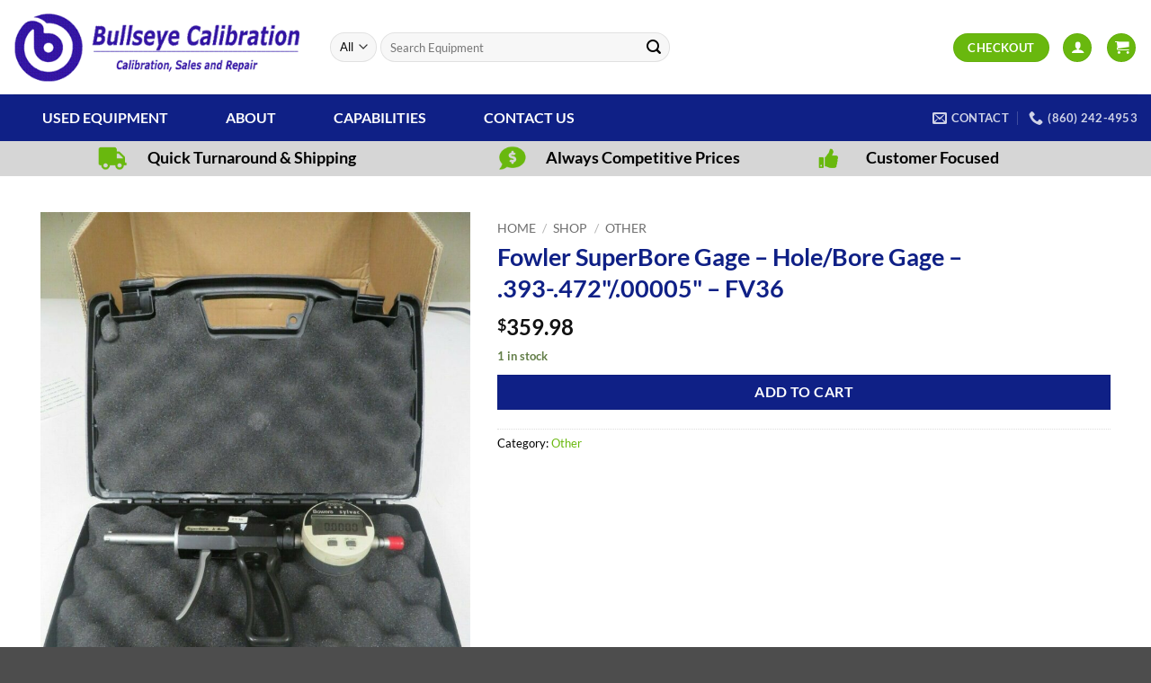

--- FILE ---
content_type: text/html; charset=utf-8
request_url: https://www.google.com/recaptcha/api2/anchor?ar=1&k=6LcyNxYiAAAAABocDmnyJ35A5LEj_W98rq-wKhLU&co=aHR0cHM6Ly9idWxsc2V5ZWNhbGlicmF0aW9uLmNvbTo0NDM.&hl=en&v=PoyoqOPhxBO7pBk68S4YbpHZ&theme=light&size=normal&anchor-ms=20000&execute-ms=30000&cb=kp0jd05crqqz
body_size: 49412
content:
<!DOCTYPE HTML><html dir="ltr" lang="en"><head><meta http-equiv="Content-Type" content="text/html; charset=UTF-8">
<meta http-equiv="X-UA-Compatible" content="IE=edge">
<title>reCAPTCHA</title>
<style type="text/css">
/* cyrillic-ext */
@font-face {
  font-family: 'Roboto';
  font-style: normal;
  font-weight: 400;
  font-stretch: 100%;
  src: url(//fonts.gstatic.com/s/roboto/v48/KFO7CnqEu92Fr1ME7kSn66aGLdTylUAMa3GUBHMdazTgWw.woff2) format('woff2');
  unicode-range: U+0460-052F, U+1C80-1C8A, U+20B4, U+2DE0-2DFF, U+A640-A69F, U+FE2E-FE2F;
}
/* cyrillic */
@font-face {
  font-family: 'Roboto';
  font-style: normal;
  font-weight: 400;
  font-stretch: 100%;
  src: url(//fonts.gstatic.com/s/roboto/v48/KFO7CnqEu92Fr1ME7kSn66aGLdTylUAMa3iUBHMdazTgWw.woff2) format('woff2');
  unicode-range: U+0301, U+0400-045F, U+0490-0491, U+04B0-04B1, U+2116;
}
/* greek-ext */
@font-face {
  font-family: 'Roboto';
  font-style: normal;
  font-weight: 400;
  font-stretch: 100%;
  src: url(//fonts.gstatic.com/s/roboto/v48/KFO7CnqEu92Fr1ME7kSn66aGLdTylUAMa3CUBHMdazTgWw.woff2) format('woff2');
  unicode-range: U+1F00-1FFF;
}
/* greek */
@font-face {
  font-family: 'Roboto';
  font-style: normal;
  font-weight: 400;
  font-stretch: 100%;
  src: url(//fonts.gstatic.com/s/roboto/v48/KFO7CnqEu92Fr1ME7kSn66aGLdTylUAMa3-UBHMdazTgWw.woff2) format('woff2');
  unicode-range: U+0370-0377, U+037A-037F, U+0384-038A, U+038C, U+038E-03A1, U+03A3-03FF;
}
/* math */
@font-face {
  font-family: 'Roboto';
  font-style: normal;
  font-weight: 400;
  font-stretch: 100%;
  src: url(//fonts.gstatic.com/s/roboto/v48/KFO7CnqEu92Fr1ME7kSn66aGLdTylUAMawCUBHMdazTgWw.woff2) format('woff2');
  unicode-range: U+0302-0303, U+0305, U+0307-0308, U+0310, U+0312, U+0315, U+031A, U+0326-0327, U+032C, U+032F-0330, U+0332-0333, U+0338, U+033A, U+0346, U+034D, U+0391-03A1, U+03A3-03A9, U+03B1-03C9, U+03D1, U+03D5-03D6, U+03F0-03F1, U+03F4-03F5, U+2016-2017, U+2034-2038, U+203C, U+2040, U+2043, U+2047, U+2050, U+2057, U+205F, U+2070-2071, U+2074-208E, U+2090-209C, U+20D0-20DC, U+20E1, U+20E5-20EF, U+2100-2112, U+2114-2115, U+2117-2121, U+2123-214F, U+2190, U+2192, U+2194-21AE, U+21B0-21E5, U+21F1-21F2, U+21F4-2211, U+2213-2214, U+2216-22FF, U+2308-230B, U+2310, U+2319, U+231C-2321, U+2336-237A, U+237C, U+2395, U+239B-23B7, U+23D0, U+23DC-23E1, U+2474-2475, U+25AF, U+25B3, U+25B7, U+25BD, U+25C1, U+25CA, U+25CC, U+25FB, U+266D-266F, U+27C0-27FF, U+2900-2AFF, U+2B0E-2B11, U+2B30-2B4C, U+2BFE, U+3030, U+FF5B, U+FF5D, U+1D400-1D7FF, U+1EE00-1EEFF;
}
/* symbols */
@font-face {
  font-family: 'Roboto';
  font-style: normal;
  font-weight: 400;
  font-stretch: 100%;
  src: url(//fonts.gstatic.com/s/roboto/v48/KFO7CnqEu92Fr1ME7kSn66aGLdTylUAMaxKUBHMdazTgWw.woff2) format('woff2');
  unicode-range: U+0001-000C, U+000E-001F, U+007F-009F, U+20DD-20E0, U+20E2-20E4, U+2150-218F, U+2190, U+2192, U+2194-2199, U+21AF, U+21E6-21F0, U+21F3, U+2218-2219, U+2299, U+22C4-22C6, U+2300-243F, U+2440-244A, U+2460-24FF, U+25A0-27BF, U+2800-28FF, U+2921-2922, U+2981, U+29BF, U+29EB, U+2B00-2BFF, U+4DC0-4DFF, U+FFF9-FFFB, U+10140-1018E, U+10190-1019C, U+101A0, U+101D0-101FD, U+102E0-102FB, U+10E60-10E7E, U+1D2C0-1D2D3, U+1D2E0-1D37F, U+1F000-1F0FF, U+1F100-1F1AD, U+1F1E6-1F1FF, U+1F30D-1F30F, U+1F315, U+1F31C, U+1F31E, U+1F320-1F32C, U+1F336, U+1F378, U+1F37D, U+1F382, U+1F393-1F39F, U+1F3A7-1F3A8, U+1F3AC-1F3AF, U+1F3C2, U+1F3C4-1F3C6, U+1F3CA-1F3CE, U+1F3D4-1F3E0, U+1F3ED, U+1F3F1-1F3F3, U+1F3F5-1F3F7, U+1F408, U+1F415, U+1F41F, U+1F426, U+1F43F, U+1F441-1F442, U+1F444, U+1F446-1F449, U+1F44C-1F44E, U+1F453, U+1F46A, U+1F47D, U+1F4A3, U+1F4B0, U+1F4B3, U+1F4B9, U+1F4BB, U+1F4BF, U+1F4C8-1F4CB, U+1F4D6, U+1F4DA, U+1F4DF, U+1F4E3-1F4E6, U+1F4EA-1F4ED, U+1F4F7, U+1F4F9-1F4FB, U+1F4FD-1F4FE, U+1F503, U+1F507-1F50B, U+1F50D, U+1F512-1F513, U+1F53E-1F54A, U+1F54F-1F5FA, U+1F610, U+1F650-1F67F, U+1F687, U+1F68D, U+1F691, U+1F694, U+1F698, U+1F6AD, U+1F6B2, U+1F6B9-1F6BA, U+1F6BC, U+1F6C6-1F6CF, U+1F6D3-1F6D7, U+1F6E0-1F6EA, U+1F6F0-1F6F3, U+1F6F7-1F6FC, U+1F700-1F7FF, U+1F800-1F80B, U+1F810-1F847, U+1F850-1F859, U+1F860-1F887, U+1F890-1F8AD, U+1F8B0-1F8BB, U+1F8C0-1F8C1, U+1F900-1F90B, U+1F93B, U+1F946, U+1F984, U+1F996, U+1F9E9, U+1FA00-1FA6F, U+1FA70-1FA7C, U+1FA80-1FA89, U+1FA8F-1FAC6, U+1FACE-1FADC, U+1FADF-1FAE9, U+1FAF0-1FAF8, U+1FB00-1FBFF;
}
/* vietnamese */
@font-face {
  font-family: 'Roboto';
  font-style: normal;
  font-weight: 400;
  font-stretch: 100%;
  src: url(//fonts.gstatic.com/s/roboto/v48/KFO7CnqEu92Fr1ME7kSn66aGLdTylUAMa3OUBHMdazTgWw.woff2) format('woff2');
  unicode-range: U+0102-0103, U+0110-0111, U+0128-0129, U+0168-0169, U+01A0-01A1, U+01AF-01B0, U+0300-0301, U+0303-0304, U+0308-0309, U+0323, U+0329, U+1EA0-1EF9, U+20AB;
}
/* latin-ext */
@font-face {
  font-family: 'Roboto';
  font-style: normal;
  font-weight: 400;
  font-stretch: 100%;
  src: url(//fonts.gstatic.com/s/roboto/v48/KFO7CnqEu92Fr1ME7kSn66aGLdTylUAMa3KUBHMdazTgWw.woff2) format('woff2');
  unicode-range: U+0100-02BA, U+02BD-02C5, U+02C7-02CC, U+02CE-02D7, U+02DD-02FF, U+0304, U+0308, U+0329, U+1D00-1DBF, U+1E00-1E9F, U+1EF2-1EFF, U+2020, U+20A0-20AB, U+20AD-20C0, U+2113, U+2C60-2C7F, U+A720-A7FF;
}
/* latin */
@font-face {
  font-family: 'Roboto';
  font-style: normal;
  font-weight: 400;
  font-stretch: 100%;
  src: url(//fonts.gstatic.com/s/roboto/v48/KFO7CnqEu92Fr1ME7kSn66aGLdTylUAMa3yUBHMdazQ.woff2) format('woff2');
  unicode-range: U+0000-00FF, U+0131, U+0152-0153, U+02BB-02BC, U+02C6, U+02DA, U+02DC, U+0304, U+0308, U+0329, U+2000-206F, U+20AC, U+2122, U+2191, U+2193, U+2212, U+2215, U+FEFF, U+FFFD;
}
/* cyrillic-ext */
@font-face {
  font-family: 'Roboto';
  font-style: normal;
  font-weight: 500;
  font-stretch: 100%;
  src: url(//fonts.gstatic.com/s/roboto/v48/KFO7CnqEu92Fr1ME7kSn66aGLdTylUAMa3GUBHMdazTgWw.woff2) format('woff2');
  unicode-range: U+0460-052F, U+1C80-1C8A, U+20B4, U+2DE0-2DFF, U+A640-A69F, U+FE2E-FE2F;
}
/* cyrillic */
@font-face {
  font-family: 'Roboto';
  font-style: normal;
  font-weight: 500;
  font-stretch: 100%;
  src: url(//fonts.gstatic.com/s/roboto/v48/KFO7CnqEu92Fr1ME7kSn66aGLdTylUAMa3iUBHMdazTgWw.woff2) format('woff2');
  unicode-range: U+0301, U+0400-045F, U+0490-0491, U+04B0-04B1, U+2116;
}
/* greek-ext */
@font-face {
  font-family: 'Roboto';
  font-style: normal;
  font-weight: 500;
  font-stretch: 100%;
  src: url(//fonts.gstatic.com/s/roboto/v48/KFO7CnqEu92Fr1ME7kSn66aGLdTylUAMa3CUBHMdazTgWw.woff2) format('woff2');
  unicode-range: U+1F00-1FFF;
}
/* greek */
@font-face {
  font-family: 'Roboto';
  font-style: normal;
  font-weight: 500;
  font-stretch: 100%;
  src: url(//fonts.gstatic.com/s/roboto/v48/KFO7CnqEu92Fr1ME7kSn66aGLdTylUAMa3-UBHMdazTgWw.woff2) format('woff2');
  unicode-range: U+0370-0377, U+037A-037F, U+0384-038A, U+038C, U+038E-03A1, U+03A3-03FF;
}
/* math */
@font-face {
  font-family: 'Roboto';
  font-style: normal;
  font-weight: 500;
  font-stretch: 100%;
  src: url(//fonts.gstatic.com/s/roboto/v48/KFO7CnqEu92Fr1ME7kSn66aGLdTylUAMawCUBHMdazTgWw.woff2) format('woff2');
  unicode-range: U+0302-0303, U+0305, U+0307-0308, U+0310, U+0312, U+0315, U+031A, U+0326-0327, U+032C, U+032F-0330, U+0332-0333, U+0338, U+033A, U+0346, U+034D, U+0391-03A1, U+03A3-03A9, U+03B1-03C9, U+03D1, U+03D5-03D6, U+03F0-03F1, U+03F4-03F5, U+2016-2017, U+2034-2038, U+203C, U+2040, U+2043, U+2047, U+2050, U+2057, U+205F, U+2070-2071, U+2074-208E, U+2090-209C, U+20D0-20DC, U+20E1, U+20E5-20EF, U+2100-2112, U+2114-2115, U+2117-2121, U+2123-214F, U+2190, U+2192, U+2194-21AE, U+21B0-21E5, U+21F1-21F2, U+21F4-2211, U+2213-2214, U+2216-22FF, U+2308-230B, U+2310, U+2319, U+231C-2321, U+2336-237A, U+237C, U+2395, U+239B-23B7, U+23D0, U+23DC-23E1, U+2474-2475, U+25AF, U+25B3, U+25B7, U+25BD, U+25C1, U+25CA, U+25CC, U+25FB, U+266D-266F, U+27C0-27FF, U+2900-2AFF, U+2B0E-2B11, U+2B30-2B4C, U+2BFE, U+3030, U+FF5B, U+FF5D, U+1D400-1D7FF, U+1EE00-1EEFF;
}
/* symbols */
@font-face {
  font-family: 'Roboto';
  font-style: normal;
  font-weight: 500;
  font-stretch: 100%;
  src: url(//fonts.gstatic.com/s/roboto/v48/KFO7CnqEu92Fr1ME7kSn66aGLdTylUAMaxKUBHMdazTgWw.woff2) format('woff2');
  unicode-range: U+0001-000C, U+000E-001F, U+007F-009F, U+20DD-20E0, U+20E2-20E4, U+2150-218F, U+2190, U+2192, U+2194-2199, U+21AF, U+21E6-21F0, U+21F3, U+2218-2219, U+2299, U+22C4-22C6, U+2300-243F, U+2440-244A, U+2460-24FF, U+25A0-27BF, U+2800-28FF, U+2921-2922, U+2981, U+29BF, U+29EB, U+2B00-2BFF, U+4DC0-4DFF, U+FFF9-FFFB, U+10140-1018E, U+10190-1019C, U+101A0, U+101D0-101FD, U+102E0-102FB, U+10E60-10E7E, U+1D2C0-1D2D3, U+1D2E0-1D37F, U+1F000-1F0FF, U+1F100-1F1AD, U+1F1E6-1F1FF, U+1F30D-1F30F, U+1F315, U+1F31C, U+1F31E, U+1F320-1F32C, U+1F336, U+1F378, U+1F37D, U+1F382, U+1F393-1F39F, U+1F3A7-1F3A8, U+1F3AC-1F3AF, U+1F3C2, U+1F3C4-1F3C6, U+1F3CA-1F3CE, U+1F3D4-1F3E0, U+1F3ED, U+1F3F1-1F3F3, U+1F3F5-1F3F7, U+1F408, U+1F415, U+1F41F, U+1F426, U+1F43F, U+1F441-1F442, U+1F444, U+1F446-1F449, U+1F44C-1F44E, U+1F453, U+1F46A, U+1F47D, U+1F4A3, U+1F4B0, U+1F4B3, U+1F4B9, U+1F4BB, U+1F4BF, U+1F4C8-1F4CB, U+1F4D6, U+1F4DA, U+1F4DF, U+1F4E3-1F4E6, U+1F4EA-1F4ED, U+1F4F7, U+1F4F9-1F4FB, U+1F4FD-1F4FE, U+1F503, U+1F507-1F50B, U+1F50D, U+1F512-1F513, U+1F53E-1F54A, U+1F54F-1F5FA, U+1F610, U+1F650-1F67F, U+1F687, U+1F68D, U+1F691, U+1F694, U+1F698, U+1F6AD, U+1F6B2, U+1F6B9-1F6BA, U+1F6BC, U+1F6C6-1F6CF, U+1F6D3-1F6D7, U+1F6E0-1F6EA, U+1F6F0-1F6F3, U+1F6F7-1F6FC, U+1F700-1F7FF, U+1F800-1F80B, U+1F810-1F847, U+1F850-1F859, U+1F860-1F887, U+1F890-1F8AD, U+1F8B0-1F8BB, U+1F8C0-1F8C1, U+1F900-1F90B, U+1F93B, U+1F946, U+1F984, U+1F996, U+1F9E9, U+1FA00-1FA6F, U+1FA70-1FA7C, U+1FA80-1FA89, U+1FA8F-1FAC6, U+1FACE-1FADC, U+1FADF-1FAE9, U+1FAF0-1FAF8, U+1FB00-1FBFF;
}
/* vietnamese */
@font-face {
  font-family: 'Roboto';
  font-style: normal;
  font-weight: 500;
  font-stretch: 100%;
  src: url(//fonts.gstatic.com/s/roboto/v48/KFO7CnqEu92Fr1ME7kSn66aGLdTylUAMa3OUBHMdazTgWw.woff2) format('woff2');
  unicode-range: U+0102-0103, U+0110-0111, U+0128-0129, U+0168-0169, U+01A0-01A1, U+01AF-01B0, U+0300-0301, U+0303-0304, U+0308-0309, U+0323, U+0329, U+1EA0-1EF9, U+20AB;
}
/* latin-ext */
@font-face {
  font-family: 'Roboto';
  font-style: normal;
  font-weight: 500;
  font-stretch: 100%;
  src: url(//fonts.gstatic.com/s/roboto/v48/KFO7CnqEu92Fr1ME7kSn66aGLdTylUAMa3KUBHMdazTgWw.woff2) format('woff2');
  unicode-range: U+0100-02BA, U+02BD-02C5, U+02C7-02CC, U+02CE-02D7, U+02DD-02FF, U+0304, U+0308, U+0329, U+1D00-1DBF, U+1E00-1E9F, U+1EF2-1EFF, U+2020, U+20A0-20AB, U+20AD-20C0, U+2113, U+2C60-2C7F, U+A720-A7FF;
}
/* latin */
@font-face {
  font-family: 'Roboto';
  font-style: normal;
  font-weight: 500;
  font-stretch: 100%;
  src: url(//fonts.gstatic.com/s/roboto/v48/KFO7CnqEu92Fr1ME7kSn66aGLdTylUAMa3yUBHMdazQ.woff2) format('woff2');
  unicode-range: U+0000-00FF, U+0131, U+0152-0153, U+02BB-02BC, U+02C6, U+02DA, U+02DC, U+0304, U+0308, U+0329, U+2000-206F, U+20AC, U+2122, U+2191, U+2193, U+2212, U+2215, U+FEFF, U+FFFD;
}
/* cyrillic-ext */
@font-face {
  font-family: 'Roboto';
  font-style: normal;
  font-weight: 900;
  font-stretch: 100%;
  src: url(//fonts.gstatic.com/s/roboto/v48/KFO7CnqEu92Fr1ME7kSn66aGLdTylUAMa3GUBHMdazTgWw.woff2) format('woff2');
  unicode-range: U+0460-052F, U+1C80-1C8A, U+20B4, U+2DE0-2DFF, U+A640-A69F, U+FE2E-FE2F;
}
/* cyrillic */
@font-face {
  font-family: 'Roboto';
  font-style: normal;
  font-weight: 900;
  font-stretch: 100%;
  src: url(//fonts.gstatic.com/s/roboto/v48/KFO7CnqEu92Fr1ME7kSn66aGLdTylUAMa3iUBHMdazTgWw.woff2) format('woff2');
  unicode-range: U+0301, U+0400-045F, U+0490-0491, U+04B0-04B1, U+2116;
}
/* greek-ext */
@font-face {
  font-family: 'Roboto';
  font-style: normal;
  font-weight: 900;
  font-stretch: 100%;
  src: url(//fonts.gstatic.com/s/roboto/v48/KFO7CnqEu92Fr1ME7kSn66aGLdTylUAMa3CUBHMdazTgWw.woff2) format('woff2');
  unicode-range: U+1F00-1FFF;
}
/* greek */
@font-face {
  font-family: 'Roboto';
  font-style: normal;
  font-weight: 900;
  font-stretch: 100%;
  src: url(//fonts.gstatic.com/s/roboto/v48/KFO7CnqEu92Fr1ME7kSn66aGLdTylUAMa3-UBHMdazTgWw.woff2) format('woff2');
  unicode-range: U+0370-0377, U+037A-037F, U+0384-038A, U+038C, U+038E-03A1, U+03A3-03FF;
}
/* math */
@font-face {
  font-family: 'Roboto';
  font-style: normal;
  font-weight: 900;
  font-stretch: 100%;
  src: url(//fonts.gstatic.com/s/roboto/v48/KFO7CnqEu92Fr1ME7kSn66aGLdTylUAMawCUBHMdazTgWw.woff2) format('woff2');
  unicode-range: U+0302-0303, U+0305, U+0307-0308, U+0310, U+0312, U+0315, U+031A, U+0326-0327, U+032C, U+032F-0330, U+0332-0333, U+0338, U+033A, U+0346, U+034D, U+0391-03A1, U+03A3-03A9, U+03B1-03C9, U+03D1, U+03D5-03D6, U+03F0-03F1, U+03F4-03F5, U+2016-2017, U+2034-2038, U+203C, U+2040, U+2043, U+2047, U+2050, U+2057, U+205F, U+2070-2071, U+2074-208E, U+2090-209C, U+20D0-20DC, U+20E1, U+20E5-20EF, U+2100-2112, U+2114-2115, U+2117-2121, U+2123-214F, U+2190, U+2192, U+2194-21AE, U+21B0-21E5, U+21F1-21F2, U+21F4-2211, U+2213-2214, U+2216-22FF, U+2308-230B, U+2310, U+2319, U+231C-2321, U+2336-237A, U+237C, U+2395, U+239B-23B7, U+23D0, U+23DC-23E1, U+2474-2475, U+25AF, U+25B3, U+25B7, U+25BD, U+25C1, U+25CA, U+25CC, U+25FB, U+266D-266F, U+27C0-27FF, U+2900-2AFF, U+2B0E-2B11, U+2B30-2B4C, U+2BFE, U+3030, U+FF5B, U+FF5D, U+1D400-1D7FF, U+1EE00-1EEFF;
}
/* symbols */
@font-face {
  font-family: 'Roboto';
  font-style: normal;
  font-weight: 900;
  font-stretch: 100%;
  src: url(//fonts.gstatic.com/s/roboto/v48/KFO7CnqEu92Fr1ME7kSn66aGLdTylUAMaxKUBHMdazTgWw.woff2) format('woff2');
  unicode-range: U+0001-000C, U+000E-001F, U+007F-009F, U+20DD-20E0, U+20E2-20E4, U+2150-218F, U+2190, U+2192, U+2194-2199, U+21AF, U+21E6-21F0, U+21F3, U+2218-2219, U+2299, U+22C4-22C6, U+2300-243F, U+2440-244A, U+2460-24FF, U+25A0-27BF, U+2800-28FF, U+2921-2922, U+2981, U+29BF, U+29EB, U+2B00-2BFF, U+4DC0-4DFF, U+FFF9-FFFB, U+10140-1018E, U+10190-1019C, U+101A0, U+101D0-101FD, U+102E0-102FB, U+10E60-10E7E, U+1D2C0-1D2D3, U+1D2E0-1D37F, U+1F000-1F0FF, U+1F100-1F1AD, U+1F1E6-1F1FF, U+1F30D-1F30F, U+1F315, U+1F31C, U+1F31E, U+1F320-1F32C, U+1F336, U+1F378, U+1F37D, U+1F382, U+1F393-1F39F, U+1F3A7-1F3A8, U+1F3AC-1F3AF, U+1F3C2, U+1F3C4-1F3C6, U+1F3CA-1F3CE, U+1F3D4-1F3E0, U+1F3ED, U+1F3F1-1F3F3, U+1F3F5-1F3F7, U+1F408, U+1F415, U+1F41F, U+1F426, U+1F43F, U+1F441-1F442, U+1F444, U+1F446-1F449, U+1F44C-1F44E, U+1F453, U+1F46A, U+1F47D, U+1F4A3, U+1F4B0, U+1F4B3, U+1F4B9, U+1F4BB, U+1F4BF, U+1F4C8-1F4CB, U+1F4D6, U+1F4DA, U+1F4DF, U+1F4E3-1F4E6, U+1F4EA-1F4ED, U+1F4F7, U+1F4F9-1F4FB, U+1F4FD-1F4FE, U+1F503, U+1F507-1F50B, U+1F50D, U+1F512-1F513, U+1F53E-1F54A, U+1F54F-1F5FA, U+1F610, U+1F650-1F67F, U+1F687, U+1F68D, U+1F691, U+1F694, U+1F698, U+1F6AD, U+1F6B2, U+1F6B9-1F6BA, U+1F6BC, U+1F6C6-1F6CF, U+1F6D3-1F6D7, U+1F6E0-1F6EA, U+1F6F0-1F6F3, U+1F6F7-1F6FC, U+1F700-1F7FF, U+1F800-1F80B, U+1F810-1F847, U+1F850-1F859, U+1F860-1F887, U+1F890-1F8AD, U+1F8B0-1F8BB, U+1F8C0-1F8C1, U+1F900-1F90B, U+1F93B, U+1F946, U+1F984, U+1F996, U+1F9E9, U+1FA00-1FA6F, U+1FA70-1FA7C, U+1FA80-1FA89, U+1FA8F-1FAC6, U+1FACE-1FADC, U+1FADF-1FAE9, U+1FAF0-1FAF8, U+1FB00-1FBFF;
}
/* vietnamese */
@font-face {
  font-family: 'Roboto';
  font-style: normal;
  font-weight: 900;
  font-stretch: 100%;
  src: url(//fonts.gstatic.com/s/roboto/v48/KFO7CnqEu92Fr1ME7kSn66aGLdTylUAMa3OUBHMdazTgWw.woff2) format('woff2');
  unicode-range: U+0102-0103, U+0110-0111, U+0128-0129, U+0168-0169, U+01A0-01A1, U+01AF-01B0, U+0300-0301, U+0303-0304, U+0308-0309, U+0323, U+0329, U+1EA0-1EF9, U+20AB;
}
/* latin-ext */
@font-face {
  font-family: 'Roboto';
  font-style: normal;
  font-weight: 900;
  font-stretch: 100%;
  src: url(//fonts.gstatic.com/s/roboto/v48/KFO7CnqEu92Fr1ME7kSn66aGLdTylUAMa3KUBHMdazTgWw.woff2) format('woff2');
  unicode-range: U+0100-02BA, U+02BD-02C5, U+02C7-02CC, U+02CE-02D7, U+02DD-02FF, U+0304, U+0308, U+0329, U+1D00-1DBF, U+1E00-1E9F, U+1EF2-1EFF, U+2020, U+20A0-20AB, U+20AD-20C0, U+2113, U+2C60-2C7F, U+A720-A7FF;
}
/* latin */
@font-face {
  font-family: 'Roboto';
  font-style: normal;
  font-weight: 900;
  font-stretch: 100%;
  src: url(//fonts.gstatic.com/s/roboto/v48/KFO7CnqEu92Fr1ME7kSn66aGLdTylUAMa3yUBHMdazQ.woff2) format('woff2');
  unicode-range: U+0000-00FF, U+0131, U+0152-0153, U+02BB-02BC, U+02C6, U+02DA, U+02DC, U+0304, U+0308, U+0329, U+2000-206F, U+20AC, U+2122, U+2191, U+2193, U+2212, U+2215, U+FEFF, U+FFFD;
}

</style>
<link rel="stylesheet" type="text/css" href="https://www.gstatic.com/recaptcha/releases/PoyoqOPhxBO7pBk68S4YbpHZ/styles__ltr.css">
<script nonce="1Rvl0GhW41KxmKTn8xRnUA" type="text/javascript">window['__recaptcha_api'] = 'https://www.google.com/recaptcha/api2/';</script>
<script type="text/javascript" src="https://www.gstatic.com/recaptcha/releases/PoyoqOPhxBO7pBk68S4YbpHZ/recaptcha__en.js" nonce="1Rvl0GhW41KxmKTn8xRnUA">
      
    </script></head>
<body><div id="rc-anchor-alert" class="rc-anchor-alert"></div>
<input type="hidden" id="recaptcha-token" value="[base64]">
<script type="text/javascript" nonce="1Rvl0GhW41KxmKTn8xRnUA">
      recaptcha.anchor.Main.init("[\x22ainput\x22,[\x22bgdata\x22,\x22\x22,\[base64]/[base64]/[base64]/bmV3IHJbeF0oY1swXSk6RT09Mj9uZXcgclt4XShjWzBdLGNbMV0pOkU9PTM/bmV3IHJbeF0oY1swXSxjWzFdLGNbMl0pOkU9PTQ/[base64]/[base64]/[base64]/[base64]/[base64]/[base64]/[base64]/[base64]\x22,\[base64]\\u003d\\u003d\x22,\x22wo07JsK6cVIdEMKEdsO5woY9TsK+QgrCo8KdwrTDtsOwJ8O5cgTDm8Kmw4LCiyXDscK8w71hw4o/wqvDmsKfw6ItLD8seMKfw54Fw5XClAMDwoQ4Q8Oww68YwqwUFsOUWcKlw6bDoMKWVMKmwrABw4XDkcK9MikZL8K5DBLCj8O8wqVlw55Fwqwkwq7DrsOae8KXw5DCtMKLwq0xV07DkcKNw6/CkcKMFB5Ww7DDocKcPUHCrMOBwrzDvcOpw6HCgsOuw40dw6/ClcKCQ8Oqf8OSKx3DiV3Ch8KlXiHCkcOywpPDo8OjP1MTDXoew7tAwqpVw4JDwqpLBHzCoHDDnjXCjn0jccO/[base64]/DvcO9wrwSVDjDhhwTC8OwSsOMw68TwrrCncObK8ORw7jDkWbDsS7CiFbCtHfDhMKSBF7DgwpnNUDChsOnwpvDrcKlwq/CvsO3wprDkCdteCx1wovDrxlKc2oSCVspUsOewrzClRE0wo/Dnz1WwopHRMKrHsOrwqXCn8OTRgnDnsK9EVIkwpfDicOHYyMFw49HWcOqwp3DjcOTwqc7w7drw5/Cl8KzGsO0K2kyLcOkwocJwrDCucKpdsOXwrfDi0bDtsK7aMKYUcK0w4hxw4XDhQ9Aw5LDnsO2w5fDklHClcO3dsK6Jn9UMz8vZxNpw5toc8KtGsO2w4DCrcOBw7PDqyDDrsKuAmbCmkLCtsOmwqR0Gx8wwr10w7low43CscO1w5DDu8KZX8OIE3Umw6IQwrZ1wo4Nw7/[base64]/[base64]/LsKgwpLDk1xGwoLDrVxSw5g7w5MmPMK6w5QWw5hhw7HClw0cwr7ChsOpZU7CpCE6YBQiw4h9DsK5UxARw6h5w6XCrMOwMcK0XcOXXzLDpcKpaW/Cr8KbG3QFB8Ohw4rDiQzDtUcBJsK3bk/[base64]/[base64]/w5PDvU3CskdVwrjCp8KIBcOMDcKRwr7DocOuYXJCNUrCkMOoHGvCr8KcGcKCC8KVSX7Cg2Z1w4jDsA7CmFbDliAZw6PDo8KLwpbCgmJuW8O6w5wtKA4nwq5Nw4QAGMOuw5sLw5MOIl95wotLTsKOw5vDgMO3wrkiJMO+w6/DlcO4wpYnFifCj8KKTsK9QjvDgj0sw63DqTPCnyBHwp7CqcKcCcKVPnnDmsKdwqkDccOTw7PDmnMXw607YMO6asK1wqPDqMKHG8OZwolWLcOtAsOrKzFawqjDqyPDvBrDmxHCvVHCnQxBUkcuUml1wozDn8O8wphVb8KUYcKgw5PDmV/Cn8KHwoE6N8KHUml7w78lw44uJcOSDwkGw4EHOMKXccOZfAnCpmRWa8ODBk7DjR1BDMOdbMOGwrBCOMOvesOEQsO/wp89agY4ehvCgW7CthnCmlFBD1XDj8K8wpfDlsO8BjnCkRLCt8OYw4vDhCTDucOVw7lCVyrCsGxAE3fCqMKMWUR8w5DCu8KIamNWbcK+SELDv8KGbnTDnMKfw55DL2lDGMOkLcKzOTNRHXPDsl3CuAs+w4vDqsKPwoV7eSvCrW1xJcK8w7/Ctx/CgXbCqMKWWMKUwpgnWsK3M3p9w7JBK8OhETFPwp/[base64]/Di8K/wrNbFsKTwoHDiW8Aw614ScOjMg3CnB/DuEUSYQ7DqsO2w4XDvgYudGcfH8KIw6Aqwq1bw5jDqXEXAgHClATDscKQWTXDnMOtwqExw5kPwooAwqJ8WcKHSGpcVMOMwoDCqnY+w5/DrcOQwpNFX8K0HsOpw6oOwo/CjibDm8KGw5vCncOCwr9Aw4PDtcKZSgNMw7fCosKAwpIQYsONcQs2w6gEVE7DoMOPw4xde8KgVgVTwr3CjUBhckNEB8OfwpTCsF4Ew40Nf8K/CsOqwovDn2nDlzbClsODdMOrQhXCgcK0wq/ChlcMw4h9w5oFJMKCwp0+WDnCsUlmeiFIUsKnwqrCqTtIQUE3woTCiMKUQ8OfwoDDrXTCjm3CgsOxwqQ+aTVxw60HCMKCCsOSw4zDgm46WcKQwqVHY8OEwqHDpDfDgS3CmXwmU8OowokewpBDwqBda0DCuMOMS2UJO8KiVUgEwoshP2rCh8KBwqE/TsKQw4MxwqLCn8Kvw5k2w73Dt2TCq8OuwrEPw4LDk8Kcwr5pwpMCB8K8EcKaKD5xw7nDlcO/w7zDsX7ChwQjwrDCjH42FsKKGGcTw49cwqwTGS3CoEMLw6sYwp/[base64]/[base64]/[base64]/DkUTDoMOKUMKdfsO6w4fCljzCucKHSAY8Lm7DnMK4WwYdPmUeOsKUw4DDkw3CkWXDhhM0wrEJwpPDuynCkhpoecONw5bDvhvDncKbLxnDgThywpTCncOGwpdJw6swH8OPwpLDl8OZCEp/SinCvA0TwpAfwqkfOcK/[base64]/DlMO/woTCg8K/wpQ2e8Okwq/CvcKVV8Kbw6kuTcKXw7vCgMOlVMKzMAHChBzDjsOpw61OZh0tesKRw4XCgsKXwqpbw5J8w5ERwpxqwqg9w4dwJsK2ElggwonCicOCwonCu8KARAQ/wrXCucOSw5NregjCocOnwrcdXsKddFpiAsOdeS5Ow5UgO8OWFHFKfcKvw4ZqL8KzGBXCqTFHw6ttwpvCjsOdw7zCjCjClsKvIsOiwo7DkcK9JS3DjMKgw5vCnx/CgFMlw7zDsCYQw59FQTDCksKZwoTDhELCjm/[base64]/w4HDg8OtDUzDgFdvwpPCqwEaGFUHIMKHIMKCT09qw7jDkFZmw5jCpA50CMKdMAvDo8OCwqoiwoBJwrURw7LCvsKlwoPDvQrCvGRkw79aZ8OpaWDDkcONP8O2DSLDjikvw7HDlUzCrMOlw6jChnVaMCTClMKGw6xvesKqwrNhwoTCrx7DjDRQw48Tw5Z/wrbDgAohw7AsEsOTWEUbCT3CgcOOOQjCpMO7w6Z0wpRzw7XCrcOlw7gqQ8Osw6EFYArDn8Kww6MDwqgLSsOlwrNxLMKZwp/Crn/DrjfCrMONwqdAYjMIw4dgecKUTmMlwrE7EcKLwqrDsmJdH8KracKQIcKBOsO6Ni7Dun3Dg8KSJ8KGSGw1w65HLQvDm8KGwogNU8KeCcKBw5zDiAPCoxnDggVHDsKrOsKOwovDmn/CnRQxdD3CkEUQw4l2w5pHw4PChXXDm8OrFRvDmsO5wqNoI8K1wrLCpXXDvcKIw6AzwpdGVcKBesOsEcKLOMKxGsOvY3vCiUvCjcKkw4TDqTnCs2M/w50CKlzDr8Oxw5XDmMOkSmXDjBjDnsKOw4fDmH1DH8K1wp9xw7bDnmbDhsKUwr8ywp9ocSPDgUglWx/CmMKiQcOAPsORwoPDgmB1W8Oswpl0w6DChyhkZcKkwqFhwobDp8K7wqhswrkJYApfw6F3KybCssO8wpYXw4XCuRU2wrhAaH5SA3PCrHw+worDgcKLNcObBMO+DzfCqMK7wrTDjMKaw48fwrYaAX/CsjrDt05mwo/[base64]/T38pJwbCgMKlWAHDtgNKccO4KcOmwrovw5DDuMOcKGpKT8KlV8OqXcKyw6sewrbCp8OtYcOqcsO4w49LAyMuwoJ7wpt2emQuAl7DtcKQLWjCicK+wrHDqUvDsMKhwqPCqSdIEUExw4vDjsKyMU0ywqJgDAB/AFzDmiQawqHClMKsEEwxb30vw4PDvhXCihnDkMKGw4vDhV15wp8zw7QjA8OVwpLDgnNvwpAoJls+w7gzL8O1Ih7DpwQxw4cRw6DDjldqLgt7wpQePcOxHmd+d8K8c8KIE2Vmw7/DpcKYwrdqIEDDlDLCs3fCtwptERbCtj/[base64]/w77Cr8OSw4UjOmjCmcOqw4vDtwjDk8KLCMO2w5DDtcO+w6zDuMKyw77CkB4/[base64]/CmhvDhcOiwpYrw6h1f3RXw63CvXc+R8OJwoA+wozCi8KcHG41w4rDkBpmw7XDlQF3B1nDqH/CrcO+WG1qw4bDhMKsw4MQwqbDmVrCplPDvFvDtmV0OFPCj8O3w4F/FsOeHgBvwq4Nwqojwo7DjCMyL8OSw43DrcKQwq7Dn8K7OMKBZMOsKcOBQsKnNcKsw5XCsMOPasKuYWltwqzCqcKlK8KmR8O1XR7DrgjCjMObwpXDicO0AAd/w5fDm8OGwol3w4/Ch8OKwobDq8OEO1/DrGvCt0vDm1rCqMKiH0XDvlMHcsO0w4c7M8OiAMOfwosaw4DDoV7DlAQbw6fCm8Kew6kkRcK6Gx4cOcOmLlLCmBLDo8OGLAMdfMOHZA8Ewq9nPHTCnX88N33CmcOOw7EPFD/DvnbCl2rCuQ01wrUIw4DDtMOZwq/CjMKDw4XCoFfCj8KoLmTCh8OSfsKcwoE6T8OVVcOQw4Vow4YmKDHDpiHDpnAPZcKjBEbCtivDu1kbdBRSw4saw65owrMOwrnDgHLDlsOXw44Rf8OJAR/[base64]/ChwomAsKAYA/DpU7Cq1ECw6YrDMKpV8O2w6fCnTbDgUoAI8O3wqt+V8Oxw7rCpMOMwqF8dk4Owo/[base64]/CocKkCRrCh8OxWh3CusKOM23CnsK2wqbDsUbDtijDs8OCwqFKwrzCuMOKLTrDiR7CiCHDicOrwqjCjg/DqDZVw7tlJ8KjfcOgwrrCph7Dqg3CvjPDlElaQn0lwrA8w5rCoFooRMOMdcOfwpFNYGlSwrACb0nDhS/Dm8O6w6XDl8Kxw7AKwo1tw6lSfsKYwqsowrXDqsK+w5wLw5DCqMKZXMOZQMOtHMK0ETcgwqogw7t8Y8OUwrshQCvDmcK1M8K+QCDCvcOOwqrDhhjCn8K+w5UTwrQew4Ejw7rCrXYiKMKALHdGCMOjwqF8ODA9wrHCvR/ChxdHw57DsGnDtw/CsGcGwqE9wojDoDpwOF3CjV3Ck8KVwqw8w6FlQMK/[base64]/[base64]/DoT8Sw6fCtMOtQMOiw6E9wo8+w4XChMK/SmBTNT56wrDDi8KAwosRwobCpj/Cpx4xG2nCh8KTAS/[base64]/CisK/[base64]/Cm8KIasOcQ8KlEBrCuAjCrcKlw50NwqsmDsOPVAw/w6DCi8KzH1dEaxDCjMKWFiTDuE9Ue8OlHMKEZCgBwoDDkcOtwpzDiBUMfcOQw5LCpMK4w4ERw7pAwrouwrTDjMOIQ8OfNMOzw7dIwoEqXsKqInB+w7TDrmAYwqHCiG8VwpfDmwnDgWoTw7bCt8OCwoJTMnPDusOQwoEOBsOZR8KIw78Xf8OqbEk/WHzDoMOXe8O/IMKzFw1ZTcODH8KAZGh5PGnDiMOHw598bsKDQEs8C2pTw4DCpcO1EEfDvyjCpSPDkXjCpcKNwqYqcsOmwpHCjRHCrMOuSlbDrl8BWlBzTcKoRMKsXBzDjy1ew78KLnfDo8KpworDkMOqJQpZw4DDuU4Rfm3CtsOnwpXCi8KVw5HDncKIw7/Dg8OIwpxQdGTCrMKZKWIPC8O7w5Uhw6PDgcKIw43DpVPClsKtwrHCvcOcwrIAfsKFBHHDisKaQcKPX8OEw5jDvBIawrVPw4AxVsKWVCHDrcKYwr/CtXHDhMKOwrLCmsKoEiN0w7TDocKlwrrDsjxdw4BjLsKTw54zf8OOwrJQw6VRZ3EHdXjDgWNSZEURw7hewrnCpcK3wpPDtVZ8wolpw6MgOGx3wr/[base64]/w6sGXsOWw5DDnngDwrrDh2bCgsKwV2fDrsKbY8OIT8K4wqvDmcKII20Lw57DsAF1BsOWwoEJaBjDoBEDw7JAAWVAw5zCq21ywoXDqsOsdMKDwovCrCvDqXgMw5LDrD5uVRpdBUPDpDh/TcOweATDsMOQwpdORAFCwqwLwo4WEH3ChsKMfl5mOEEfwqfCt8OTVAzCgWHDnmksF8ORdMOiw4Q2wqDDgMKAw4HCncO9wpgUF8KFw6pLa8KGwrLCsGjDjsKNwrvCsmIRw7TCoR/Cp3TCv8O5VxzDhnhrw5TCgDIcw4/CpMKsw5nChwrCpsOLwpUAwrzDmhLCgcKzLidnw7XDpg7Dj8KQZsK1S8OjGijClXQ3KcK5dMO2DjHCvMOOw5Y2BWHCrGADb8Kiw4XCnsK0JMOgBcOCMsKVw6rCr1fDtTLDvMKiWMKRwo92wrzDnw9+Qk7DoTDCsVBfXwxIwqrDv3bDv8OPFD/Cn8KFYcKtU8KmMVzCisKhwprDrMKEDnjCoHvDtCsyw6PCusOcw7rCnMKGwr5YGxvCscKewp59K8Ouw6HDjUnDisO4wpvCnkh9YcOuwqMFE8KewrLCuFZnNmrCoBUiw6bCg8KMw5YOBynCiA1rw7/CjH0ceGXDuWQ3ZcOHwo9eJcKIQBF1w5rClMKpwqfDgMOnw6DDmnHDmcKQwrXCklPDl8OJw63ChMK9w5ZYDgrDicKww7rDh8OlfAgcJXbDk8OPw7ohbMKuXcOWw69jVcKIw7FHw4nCjsOXw5/[base64]/CtMOwT37DtcOeTMOCwqwGW8Ohw48PVmFRUTUowqzCl8K2dsO4w7LCjsKhQcOewrFCLcOEU2nCp0zCq07CncKRwpDCni8rwo0DNcKALMKoNMKgBMObcxDDhMObwqI5MDbDg1p7w6/CrHFiwrNnXGZow5IUw5xgw57CoMKHJsKEXjZNw5YZFcKowqLCicOnd0TCtWI2w5Zgw5nDs8OjOHTDk8OEWlvDssKOwpHCssOtw5LCmMKvdsKXA3fDkMKZD8KSwoIaTgfCk8OIwro7PMKdwonDhxQresO4dsKQw6fCqsKJMxrCsMKoPsKaw6nDuCbCtTXDlcKBMC4Ywq/[base64]/Dg8KNZzzCpXbCh8O5RcKHeAjDp8O6wrLDhMKDcHzDjVAxwpsww47CkEhTwpMRHwLDm8OeHcOUwp7CqiEtwrkoKjnCiHfCpCYtB8OTIjbDqT/DsWnDmcKXcsK5elnDlsOMNAUIbsKBRE/[base64]/ChcKSElbCtsK0KAEswrXCvVrClcKIwrvDoC7CkAQJwqtGDsOiQEwZwqYiOjjCoMKxw69Hw5I8IXLDq3M7wqEyw4bDuTbDucKpw5sMMB/[base64]/DnsOXw5nDmcOxwpzDjcKLc1HDhSs9wpAla8K9CMOjbB7CjAA+ZhAswpfCkQ0uZh8lXMK/AcKewowiwoRwSsKiOT/Dux7DtsKRYVHDmApvO8OYwpPCqS3CpsKEw7x/BwbClMO/w5nDgGQlwqXDhHTDksK7w6HDqQLCh2fDusKowoxqGcOiRsKuw6NhQ3XClEk0WcOwwp8FwpzDpD/[base64]/CvcOYwp0cEcKVEjnDl1YHaVHDrsO9CMKUw6VNdmnCjSY0WMOWw7HCp8K1w5DCpMKDw7zCrcOyKxTCgcKMdMKlwojCojB6JcOww6/CnMKjwpTCnETCuMOrFjBPZsOdScKrUSZcT8OjOVzCgsKkFxIGw6YAehF5woPCt8OKw6vDhMO5ax9rwr0Nwrgdw5vCgyEyw4I9wrnCvsOmYcKpw5zCglvCmcKpOSwIf8K6w7zCh3hHeCDDgiPDtCVIwqfDncKReU/DoxgrBMO2wovDmnTDt8O8wrFCwqdPCEU1K2Fjw4/[base64]/wqBgMMO3w4LDm8KWwpLDsmkgw5t+w4/DrsKyH0YFwqvDrMOaw5/Cg0bCrsODIxhcwp9lQy0/w4bDnj8tw79Uw7A/XMK3WV09w7J+N8Ocw6grcsKswpLDmcOjwo4sw7LCpMOlZMOLw77DlcONDcOMY8K2w7QMwpvDoRUXDkjCpAoPASTDuMOCw4/DnsKJw5vChsObw5jDvAxGw6LDrcKxw5fDiDpTcMOQfDgsXT7DnwvDgETCp8KwV8O/VUETD8Ojw6JQT8KVMsOqwrZMBMKVwoHDiMKswqg4GFEbf1UswqjCkTwuBMKYInLDiMOFT0XDpC3ChsOMw4Ijw5/[base64]/Dj8O8GsOTcCjDgMK1w7UHw4x/K8O+WsKaEcKrwr9OEw5Kc8OaW8Oyw7TCu2tQBX3Du8ODZSxvV8KNYMObCwFEOMKYw7tww6lNCHDCiXMMwrvDuDRyJjFDw5nCjsKlwpASL1DDpsOZwoQ+UQNmw6QMw7srJMKLcD/CkcOLw5jCmiciFMOiw7UhwpI/YsKTLcOywopmVEobGsKYwpbChXfCoCobw5d2w4/CqMKaw71dRUnCm3Byw5A3wrDDvcK8eHswwq/CvHIhHx0sw7zDg8KeS8Ouw5DDv8OIwqPDtcKFwoYxwoRbEVF/V8OSwqDDvhZsw47DusKDbMKXw5zCmcKvwoLDsMO9wpzDqMKpw7nCnBfDil7CqsKSwp0lR8OxwoAtN3jDiSsYMg/DpsOrQcKVVsOjw6bDkHduYcK3aELDk8K3GMOYwr5vwp9SwrV8MsKlwo5JJsOHdmhRwp1/wqPCoGXDhUQ2dXjCn0bCrw5Uw4wZwpTDlEg2w7fCmMKVwp0wVEbDqGfDvsOLLnjDi8OCwqEQMMOiwr3DrCcxw50UwqLCgcOlw64Bw4RpE1LCshgDw4g6wpbCisOCIkHCvXAHFlfCosOLwrd3w6PCkCDDt8Onw5XCq8KcKVIdwoVuw5wiMcOOWsKIw47CjMO/[base64]/Dq3RPFcKpI8KiEHXDlVpUbcKJC8KmwqfDnSMNHBPClsOuwpDDicKowohOJx7DtBTCgVEhGlZrwo5VGcOpwrfDt8O9w5/Cl8OIw5bDqcKeLcKWwrEMNMKrCi80cUHCmcKWw5IIwoYmwo8/eMOLwo3DiTxZwqEqO3d8wp50wpNNK8KGaMOlw6PChcOEw71Ow7rCtsOywrLDk8KHTzfCoiPDkzgGWjRWBUHCu8OrfsKzfcKYBMODP8O1b8O9KsO2w6PDvQEhU8KQbW1aw6PCmRvCr8Oawp/CvnvDjyMlw54VwoLCvlsqwrLCpcKfwpXDsG/Dp1jDnBDCunMww5/CnFQRF8KwSWzCl8K3HsKewqzCgBoYBsKAFlzDuFTClx1lw6pMw7rCvwXDqVDDrXfCpWhlUMOIIMKdZcOAB2DCi8ORwpJYwpzDucOfwpDDuMOewpnChsONwpjCusOtw64/RHxXRlnCjsKQPGVXwp8cw4M3w5nCvTHCu8OFCCPCtRDCrQ7CiypFUDTDiiJabHU0w4A/w7YaQC3CpcOMw57DqcO0PhB2w4BwEcKCw7gVwrNwUsKMw5jCqUM6w54QwqXDkhUww5t9wpTDvxLCi0TCqMOgw7nCsMKVOcObwoLDv1A6wpUQwoNbwpNtI8Oxw4ZVF2BDDAvDpX7CrsOHw5LDgB7ChMKzIi/DksKdw7nClcKNw7bCosKfwrIdwqgPwqxZUmNLw7k+w4cWw7nDhnLDs2FnCRNdwqLDjBt1w6DDjMOFw7LDgl40KcKSwpYsw4PCosKtOsOkMFXDjBjCnDPChwUtw7R7wpDDjCBOQcOhWsKfVMK+wrlOG2sUKQXDq8O+YVUuwoDChnLCkzHCqsO6UsOFw7Mrwrtnwoocw5/CihPCvwR0Oi48XnPDhRjDuD/DmARyA8OhwrRpw7rDrE/Co8KvwpfDlcKpSkzCqsKlwr0Gw7fDlsKDwqILb8K1AMO2wq7CpMORwqR5w4kxecKqw6fCrsO3BsK9w5M1FcKiwrtLQTTDgR/[base64]/Dty45VXdiRT1Tw4VVwqYpw5ROfMKiwpVrwpYNwpDCvMOnJcOFCD1/HhvCi8Ouw6EtIsK1wr4WYMK8wpFdJ8OgVcO9LsOxXcKew6DDkX3DhsOMVjotS8OXwp9nwrHCsBcrR8KgwpIvE0HCqiUhBjoaGTHDmcOiw6XCiGfCpcKAw4IGwpsFwqAuDcOnwo0lw7s1w4zDvFsBD8KFw6VHw5cHwpDCgmk1c1bCrsOucQMLw4/CicKSwrnDjlTDpMKfMzwuPUNzwpcswoXDhjzCkWlBwp9iT1LCgMKTb8OxQMKlwqLDssK6woHChRrDo1ELw5/DqsKGwqN+I8K9HnDChcOAT3bDizl8w6R0wod1ASvChS4jw7/CsMKywpEIw788woXCkkVoZMK5wpA7w5pEwoEWTQHCoG7DtSFlw5nCiMKrw6XCqiI9wp53LQrDiBXClsKMV8OawqbDsR/[base64]/w7gAwr3CicOow7LCjQhLw4sIAsKHZcO+U8KCecK6DWHCsQ9Kai0PwqzCgsOTJMOrKC7ClMKiW8OowrFzwrfCsSrCicOnwoLDqRvCtMKQw6HCj3DDiDXCrcOsw6HCnMKuHsO3PMK9w5RLK8Kcw54Cw47ClcKcWcKSwo7DqmxhwoLCsRYNwpkvwqTClCV3wo/DqcONw4laKsK+dsO/[base64]/DocO2wrVrwovCjwRLTsOvRsOGC1Mpwq8Hw7jDo8OVCMONwqIQw5g2WcK8w60DHjZ6CMOZN8KMw5XCtsOhBsORH3jCiWciAw02A3F/wpLDssOiEcKtE8OMw7TDkSXCqFHCmFp7wolvwrLDjUACOQhPUcO8ZxRhw4zCvwPCscKvw7xiwq/Cn8Odw6HCgcKOw6kOwq3Cslx8w6rCgsKow4DDpsOww4HDm2UNwoxSwpPDiMOtwrvDh17CtcOGw7IZJAA/RWjDoGoQehvDh0TDkgpYKMKHwoPDsDHCln1rY8KHwoVLU8KbGDXDr8KMwp9DcsO6DjbDssOjw7zDjMKPwrzDjgjDm2MET1IZw5bDrMK5EsKrMxN/B8OCwrcjw7bCvsOAwo7DnMKnwofCl8KmAl7Cp3orwq1Gw7TDkcKAJDnCuT9AwoA2w4XDtcOOw7XDnm4lwoHDkkgnwpktEAXDkMO3w7rCiMOUCQl4VmQRw7bCgsOkPkPDswFKw6/CpWxJwqTDtsO8OxbChwHCqnLCgCTCscKbQcKKwrwLBMKnHcOmw5EQZMKHwrNlLcKZw61jYi3DkMKpY8Osw7JJwpBnO8Kjwq/[base64]/wozDpnnDhl3DkMOfEsKLMF0CwpHCpcOMwrFzSX8nw63Dg3XCscKnCMKlw71mfz7DrGTCnz9Fwqx2Iis8w5d1w4DCoMKDN07DrlzCjcKYOUTCrD/CvsOqwolWwqfDi8OGEzrDpWs/EDTDi8Omw6TDuMOqwocAXsOOYcOOwpk9WG0RRsOJwpo5w71fCDQfCTIxX8O4w5FcUzQMWFzCtcO+BMOAwoPDl2fDsMKvbgLCnyjDlmxpeMOBw7Etw4fDvMOFwrgowr1ZwrUoTTkSLGsWOVjCtcKeRsK0RyESXsO9w6cdT8O0wptMbcKMHw5jwqdvCcOtwqfCpMO/[base64]/[base64]/DqMOSVhoBGMKNQG57w6Uww5TDnsO4wr3CjWbDuH9Ww6pmK8OKJcOoRsOfwoA5w6TDkUAxwqNgw77CvcKtw4oUw4hjwo7DmcK+WBQkwrdFHsKdaMOWK8OxbCrDvw8iEMOdwq/[base64]/[base64]/CgsKVw748wprDv1zCqcOlwpvCoWHCpxbCrnANw6LDtWFCw5/[base64]/DpMOiShIhwo8Nw7djwqJIwo/Dq149w6LDhjnCr8O/PUnCgB4LwqrCoGk5fXTDuyAiRMO8ZhzCtCMlwpDDnsK2wp4TR3PCvXsLF8KOG8KsworDtSzCjFzDm8OqdMKZw4vDn8ODw5N5PSPCp8KifMKTw4FzDMOdw7sSwrTCucKAGsOVw7VQw6knT8KBd1LCj8O0woEJw7DCksKsw7vDt8OyE0/DosKxJDPCmWrCsVTCpMK4w7RoSsOCT0BnAQxCB3duw5XCuwwuw5TDmFzCuMOyw5wUw7HCj1AKegzDumJmNRbDgG8+w7oRWgPCgcONw63ChTlWw65Fw4/DqMKGwqXCj1zCscKZw6Alw6HCvsO7YsOCdzUSwp0CNcKQa8KMZSBFdsOgwq/[base64]/DrsKWwopfWQx7w70Qw4/DtMKmVsOEw7RSfMKOw74PDcOXw55GFhzCnGPChxrCgcK0e8O8w7vDtxBSw44Kw5c3w4xJw69JwodEw6Qzw6/CoAbCi2XCkQbCmHJgwrlHF8KYwqxiBhJjIXMaw7NHw7UvwonCpxBjb8K0bsOpUsO4w73Cn1BSDsOUwofCvMKhwo7Cu8Kiw4rDt1N1wrEGICrCucKVw4hHK8K8fXZxwrQFV8O8w5XCplgUwqnCgX/DgsOXw5E3SwPCgsK9wrYjXzbDiMOCC8OEUsOkw7wFw7B5CwDDhMODAsOeOMO2HkvDgWo4w7rCm8OaH0DCiHjCrihEw5PCtBQRYMOOE8OKwp7CvnMwwrXDqxvDsUDCiVDDt0jCnRHDmMKfwrUhXcKxI1/Cq2vClcOvAsOgDUzCoGHCrCfCrAvChMK4DxtHwo4fw4nDk8Kvw4TDkUPClsKmw5vCq8KiJC/Co2jCvMOdBsOhLMOuUMKZUcKQw6jDsMKHwo4ffF/[base64]/CkR4vOVEGw5YqwozDpcOWwonDsMKZdBhUYsK9w745wq/[base64]/Ujkwwp1aworDtMKbw7pwHjPDlMODLcK6dsKTHjkSTT9NPcOJw60xMiHCs8Kra8OUbsKRwpLCpMOHw7d4NcKPVsKRPTERbMKnfMOHK8Kmw5tKGsOVwpfCucOLUCjClkbDoMKmScKAwqIcw7nDtMONw6TCucKyJm/DvMOuLn7DhsO0w6jCi8KHcHPCvcK2esKSwrs3wq/CjMKaVRrCrXVnR8KpwqvCiDnCk1xyenrDi8OyS3jCvn3Cu8OYCi8ZTGPDuQfDhsK7VS3DnWfDgcOhUMOkw74Vw4/DhMOcw5F1w5jDs0ttwqDCsg7ChCPDusOOw4FfLxrCjcKmwobCiSvDlMKJM8Oxwq8QCsOiEULCvMKqwrbCr3LCmUZMwpNPFHEwSnU4wqEGwqjCm1t4JcK/w5orecKfw5XCqMO2w6fDqChyw7siw6kqwqpPczrDgQsfIcKxwqHDnQzDggNaDk/Ck8OEFcOBw47DonbCt2xXw4MVwpLCtTTDtxrCpMOZEMKiwqgYCH/CucOvPMKWasKnf8OSa8O1FMOiw63CgHFNw6dWVVojwoBxwp1CNUY/OcK9KsOPwpbDpsOvHEzCr2tBUAXClR3CtFXDu8KMQ8KWTXTDpAFGT8KAwpbDg8KUwqI1WnlLwr40Qg7Cg0B4wokJw5tEwoTDrVPDisOzwrjDkUfDuXMZwoPDqsKHJsOLHkHCpsKgw74Bw6rCvFBTDsKWH8Ksw4w5w7wXw6QqWsKVFwlOwpvDsMKaw7HCnknCrsK/wrgmw40RUnlAwoI4LmdmW8KfwrnDuCrCvsO7EsKow59bw67DokF3wp/CmcOTw4FCFsKNYcKUwrxpwpDDvsKiH8O+DQkaw5YfwpvChsK3PcOawpzCp8KBwoXCgwMZNsKBw6UbbiA1wrrCvQzDmzfCrsK7dV3CujzCscKXBTlNYzBcTsKIw48iwos+PlDDpk5pwpbDlSBfw7PCsC/DqMKQYiBsw5kfbillw5oxYMOWeMK3w781LsOGOXnCunJ7by/DgcOpUsOvfA9MVl3DicKMLkLCsCHCh1nDtzsrwrjDvcKyfMOUw7vCgsOKw6XDkxcTwp3Cp3XDmy7Crl52w4Z5w7jDhMO/wpTDrMOJQMKFw6PCmcOJw7jDo3paWwjCqcKvesOQwqdeJGdBw5lUDXLDjMOtw5rDusOcDnTCnjLDnE3ClMOIwpsHUg3DnMORw653w43DkWQmAcO+w6c2dEDDnFIYw6zCu8OVJcORUMK9w4hCb8Kqw6/Dt8O8w6NrbMOOw53Dnxtgc8KEwr7DinDCscKmbFdIUcOOKsK7w7V1PcKKwoQIZns/[base64]/CsBUgw6QIw53Dl8KqZ8KMNG8mwp/CpzgqYEJGRVE4wppoN8Ovw5PDimTDkW3CpxwVK8OieMOSw7vDgsOqUwzDtsOJeXfDpsKMKsOFJX0pZsKNw5PDnMK3wozCvnjDrsOzFsKVw47DtsKqR8KsJcKzw6dyNXBcw6jCv0TDocOvHU/[base64]/w6HDvDbDm1QXw4xSwpNyXMOLwrHCscOGUDtlLCHDuxpSwq3DssKHw7hmNVjDiVM5w6FwS8OqwqPCmm4Ww758Q8OAwrwlwoF6Wy1ewqgULRkJNDLCkcOzwoQ2w5XDjXdnB8K8dMKZwrcUAx7ChyAdw7Q0RsOEwpBSPG/DjMOGwoMOaGo5wpfCoU0rL18bwqJGWMKmScOwMX1HZMObOj7DoCzCoH0AGxFXf8KQw6bCp2Nqw6gqKnApwr9XR0LChCXCoMOMZnFndMOpKcOKw55hwqzDpsOzcnJMwp/CiXBpw54zCMOBKyIcd1UvfcKgwpjDncOXwoLDicOvw7NGw4dsQgDCp8KVY0/DiRNOwr9le8K6wrbCkMKDw7nDj8OrwpApwphcw5LDisOKc8KqwrXDtEo4TW7CmcOww5l8w4pkw44fwrbDqgkSQQFEAFh9T8O/AcONbMKmwoPDrcKWaMOHw49ZwoB3wrcYMB7CvlYwDDbCqC/DrsKVw7DClFtxcMOBw73Ci8KYTcOIw7vChEI7w5vCq3Zaw4ljPsO6EGbCnSZ7bMOWfcKOPsKrwq5swo0RLcK/w4fCtMKNUQfDt8OOw6vCnMKawqNqwq8Mf2g/w7zDjnccK8KTYcK0RMObw6sjRj7Cm2pkHH1dwobDlsK7w65FE8KKEjMbOlsqPMOCWhFvC8OyEsKrMV80HMKzw7LChsKpwqTCt8OaNg3DvsKkw4fCgW9FwqlCwqTDgUPDqSDDhcOzw67CoVkYRFVvwpBYChHDoG3CnEY9F3xyTcK/WMKOw5TCnmcLbAjCucKnwpvDnSjCpsOEwp/[base64]/[base64]/CpQByw4/CtElNwp/[base64]/w6PDsX3Cjw1kw7rCt0zDkEzDucO9w7DCq2k1eSrDn8O1wpFGwoRUKMKUH2DCnMK9w7fDpT80XW7DucOJwq1qCkfCv8K5woZdw7XDhMO1QXhna8K8w5NXwpDDhcO+OMKmw5DCkMKzw4RrcnE1wpzCvA7CosK3wrbCpMO/BsOXwo3CkhN3w5LCg3kbwrHCv18DwosBwq7DtnxrwrEAw6XCrMOdYhnDi27ChgnCghoBw5rDsmLDoF7DiRzCvsK+w4PCh0glYsOGwp/CmCxJwqbCmDbCpDzCqcKbZMKCRC/CgsOUwrbDg2PDu0Abwp5awqPDpsKKBsOFfsOfasONwpRBw61nwqEUwrU8w6zDjlXCk8KFwoXDrMK/w7jDqcO0w6tgDwfDgmdQw54OOcOYwpl/ecOAYyF0wpEPwoJYwozDr1zDri7Dql/[base64]/DocKdRcKzwrEzN8OCwp0ATcOuwrBhOMKLBMK6UCppw5fDqi/DlsOPM8KHwpHDv8Oxw51lwp7Cl3jCrsOGw7LCtGDCo8K2wqdhw6nDiDBlwrhbG0vDpsOcwo3CjDAOVcOOW8O4MDknBEbDsMOGw6TDnsKcwqMJwrfDsMO8dRU7wojCpmLCicKgwrUhEMKnw5fDlcKoJSLDi8K3VH/CgQZ6wqzDiB1Zw7FGwrlxw6IEwpHCnMO4CcKrwrRZYi0UZsOcw7oWwrcacwppPQTCkUnChj8pw7PDgTZ6DFw+w5dZw5nDvcO7dsK9w5PCvMKuKMO7MsOvw48Bw7HCikZUwoZ/wpFoHsOAw43CkMO/awHCosOUwrRmPcO+wr7Cm8KcB8OtwrVkbwHDoEkgwovCnDvDj8OPDsOEMkJIw5/CgAdiwotOVMKAK0nDpcKNw7kmwqvCg8KVSMObw58bLcOON8OPwqQiw4xHwrrDssOfwr58w7HDssKBw7LDs8KuAcKywrcFaAxpZsO2YEHCjFrDozzDrcK2V2oPwpxOwrErw57ClzZjw5jCtMOiwociGsOuw67DpUUbwrQgYHvCol5bw5JSHjBUeQ/CvHxNBBl7w5VnwrZBw7PCu8Kgw5LDvEvDqA9Zw5fDt3oZXjPCicO2SEUAw7NJH1HCoMOjw5XDgF/DvcOdw7FCw6XCscODN8KJw78aw5LDj8OXZcOqPMKpw73CnyXDk8OiWcKhw7J6w44QO8ORw7MPwqkvw7/[base64]/CuWPDuTk0w51kFTx0dBJow7RwPCcnw6bDrx1yBMKFZMKTM1x0Ng3CscKUwotMwofDpDofwrvCig17DcK1RsKVQmvCm2rDlMKmB8OZwp/[base64]/[base64]/DvcKvJcOrUMOVw7VlwqIZF1h0ZMOHCcOgwpQTYkNhPk0XZMKrBWx0VRXDqMKMwocFwosEDiTDm8OKZ8OqJ8KEw6PDt8KzKyxOw4jCgxISwr0YCcKIfMKFwq3CgHvCiMOGdsKIwq9pCS/DhMOfw4BPw7Ubw7zCssO0VcK7TBtRBsKBw6fCusOFwoQ3WMOxw7/CsMKHRWZHR8Ksw4MHwqIFR8O2w5Qkw6EKXsOGw60Swo8lI8OEwqUtw7PDmTHDvXTCk8KFw4oHwpfDvyPDsFRMQ8KWw5lswo/CjMKZw4fCmW/DlcOSw7lnak/CrcOqw7rCmw/DrsO0wrDDjTLCj8K5YsOFeGsWBm3DjgTCn8KQb8KnGMKQZAtFESgmw6YVw7/Cp8KoN8OyScKiw75meQxowpF6DQHDlFN7VFrCtBnCtcKjwpHDkcOYwoAOIUbDjsKGw4LDrGIBwpo2F8Klw7LDlRfCuH9uN8OAw5o/PVYEJMOzB8K3KxzDvhPCpTY6w4jCglxyw6XDtgBsw7nDsgs5f0E4SFbCiMKDSD9rdMKWUAsBwod4PDNjbE94C10kwrTDnsKnwqnCtkLDuxowwqB/w6fDuG/Cu8ObwrkpLHU6H8Ovw73CnFpxw5XClMKsaFnCmcO/B8OVw7Q7woPDjTkGZzRxeB3CmVgkLcOTwoMhw6N2wp1xwo/CssOdw59LVVMfFcKLw6R0XMKYVMOQCBbDmERbw7jDhkLDhMK5CXTDu8OUw53CmGQAw4nCnsK3TsKkw77Cok4HDxTCvcKLwrvCi8K1I3RcZxYvUMKowqzCisKew5fCtW/DkTXDrMKLw4HDsXZoWsKyecO+YV9ITcOawqo7wro3CHbDo8OmZj9YCMK5wqbCkzZSw7RnKEkmYGjCn37CgMKJw6PDhcOTNjDDosKrw4rDhMKaFA9rNAPCm8Obc3/Cjj8Ow71zw51cU13DtsOOw5x+EmhBKMKdw4NhLMKQw4RPH0NXOgzDvncqa8OrwohHwqbDvHzDosO/wp9lCMKARH4nC1J/wq7CvcKMBcKVw5/DiGRTYX3CkmFawpBuwq/DkWFGcDtAwprCtgMzbjgZVsOmNcOVw7wXw7fDuD/[base64]/CtB9adEkLF8KnFxJaPsKvPyvCth0nfggqwo/ClMK9w6XCmsKoeMOzQcKCYWddw4t2wpXCqlE9Z8OeUkLCm3vCgsKvCWnCpMKWNcO8fAFPBMOvOMOhGXvDmA9OwrMowpd9a8Omw4XCscOFwp/CgcOhw5wGw7FGw4HChkbCscOLwpvCqj/CgMOqw5MmSsKzRynCiMKMK8K1bcOXwrHCuQPDt8K6McKRWHVvw6nCqsKDwosaXcKJw5HCok3DjcKIMcOaw5Epw43Dt8O+wrrCmHI5w6wgw4bDoMOBO8Kmw7fCkMKgTsKALQJ5w4ZiwpxFw6HDlTrCqsO0OjAWwrfDlMKlTgAOw4/[base64]/DvMKRSMKNLwg3SlsUFlnDk8OQw502woghDRc7wqTCmsK6w7LCsMK4w7PCt3IQK8OUYlrDli8aw6TCn8ODEcOIwrnDuFbDlsKqwqtlQ8KWwqnDqMO+WigJc8KJw6DCp1oVY0xIw5HDvcKUw4E4ICrDoMKhwr/Cu8KGwq/Cv2wjw6Vswq3DlSzDmcK7e1tbeXcbw5ged8Kcw5R1I33DrsKcwoHDl1A+P8KaJsKFw5sVw4RrG8K/[base64]/WsOfWMOkbkbClT8CwqrDlBvCh8Kzw4XCk8O7HEI8woVbw4ZoGMKQFsKhwrvCnEdSw7vDpjBXw4fDlnnCuX8NwowDecO/FsKsw6YQHw/CkhpALcOfIU/CmsKPw6JlwpFkw5gzwpzDq8KtwpHDgmvCn1cbIsOZTXhEZk3DoUJSwqDCgADCvsOjBAUJw487OW91w5/CkMOGFknCj2kOUsOjBMKfD8KyRsOtwpdQwpXCviE1HGfDkFzDmErCnSFqE8Kkw4NmIsOOImRVwpDCo8KVGkFtU8O+PMKPwq7DtSTChig0KHFTwpHCmG3DmWDDnm1/BkZFw7fCghLDpMOGw6lyw7FfbiR8w7wKTlNcbcKSw7ZiwppCw7VHwoHCv8K3w5LCu0XDpwHDvsORT3x/WGXCtcOSwrzCsn/DvTZiICjDjMKqdsO8w7M/ecKAw7XDjsK9L8K2ZcKHwr41w5tNw7hYw7DCvErChndKQMKJw61Ow5wWDHpowoUuwoHCvMK6w7HDv1h/f8KCwpnDqnRvwrzCoMOHf8OKEWPCuyrCjz7Ds8KlCWHDjMOzdMO6w4VIVSocVwzDrcOnGTXDmG8oOil8D1HCiU3DmsKoWMObDMKOSVvDrDjCqBvDrklNwogrXMOEZMO3wqvCjGNKU2vCucKEazNTwrgtwpQIw5dmWR0fwrErH1jCug7CrR0IwpDCn8OQw4Fiw7/[base64]\x22],null,[\x22conf\x22,null,\x226LcyNxYiAAAAABocDmnyJ35A5LEj_W98rq-wKhLU\x22,0,null,null,null,1,[21,125,63,73,95,87,41,43,42,83,102,105,109,121],[1017145,101],0,null,null,null,null,0,null,0,1,700,1,null,0,\[base64]/76lBhnEnQkZnOKMAhmv8xEZ\x22,0,0,null,null,1,null,0,0,null,null,null,0],\x22https://bullseyecalibration.com:443\x22,null,[1,1,1],null,null,null,0,3600,[\x22https://www.google.com/intl/en/policies/privacy/\x22,\x22https://www.google.com/intl/en/policies/terms/\x22],\x22W7S5o2YgEH9mCnM5kEUI0ckiAOq8i2E/4fGu5v1XYpE\\u003d\x22,0,0,null,1,1769283368374,0,0,[235,193,85,164,90],null,[176,43,160,247,198],\x22RC-Ykw139L-Uh6m6w\x22,null,null,null,null,null,\x220dAFcWeA68_UpF9HW1TeK7FbFykf1WHuJW0P7scK6V5cRXWDP89z9XkE3WGTuTiBe1cEW-5AgbSiQ2ZnPisYO2dLjigdTRG1jWjg\x22,1769366168419]");
    </script></body></html>